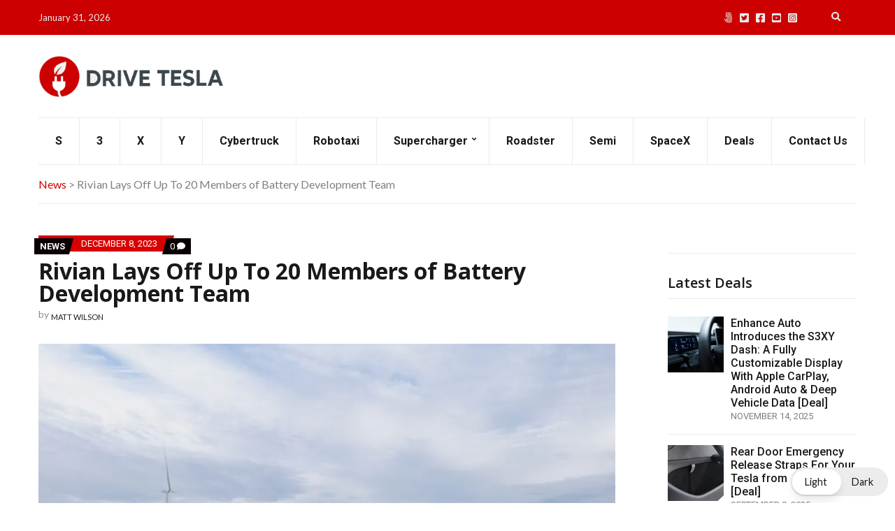

--- FILE ---
content_type: text/css
request_url: https://driveteslacanada.ca/wp-content/plugins/ignition/inc/assets/vendor/ignition-icons/css/ignition-icons.min.css?ver=3.4.1
body_size: 888
content:
@font-face{font-family:ignition-icons;src:url('../fonts/ignition-icons.eot?1.2');src:url('../fonts/ignition-icons.eot?1.2#iefix') format('eot'),url('../fonts/ignition-icons.woff2?1.2') format('woff2'),url('../fonts/ignition-icons.woff?1.2') format('woff'),url('../fonts/ignition-icons.ttf?1.2') format('truetype'),url('../fonts/ignition-icons.svg?1.2#ignition-icons') format('svg')}.ignition-icons::before,[class^=ignition-icons-]:before{-moz-osx-font-smoothing:grayscale;-webkit-font-smoothing:antialiased;display:inline-block;font-style:normal;font-variant:normal;text-rendering:auto;line-height:1;font-weight:400;text-transform:none;font-family:ignition-icons}.ignition-icons-500px:before{content:"\e001"}.ignition-icons-accessible-icon:before{content:"\e002"}.ignition-icons-airbnb:before{content:"\e003"}.ignition-icons-amazon-pay:before{content:"\e004"}.ignition-icons-amazon:before{content:"\e005"}.ignition-icons-angle-double-down:before{content:"\e006"}.ignition-icons-angle-double-left:before{content:"\e007"}.ignition-icons-angle-double-right:before{content:"\e008"}.ignition-icons-angle-double-up:before{content:"\e009"}.ignition-icons-angle-down:before{content:"\e00a"}.ignition-icons-angle-left:before{content:"\e00b"}.ignition-icons-angle-right:before{content:"\e00c"}.ignition-icons-angle-up:before{content:"\e00d"}.ignition-icons-apple-pay:before{content:"\e00e"}.ignition-icons-apple:before{content:"\e00f"}.ignition-icons-arrow-down:before{content:"\e010"}.ignition-icons-arrow-left:before{content:"\e011"}.ignition-icons-arrow-right:before{content:"\e012"}.ignition-icons-arrow-up:before{content:"\e013"}.ignition-icons-bandcamp:before{content:"\e014"}.ignition-icons-bars:before{content:"\e015"}.ignition-icons-behance-square:before{content:"\e016"}.ignition-icons-caret-down:before{content:"\e017"}.ignition-icons-caret-left:before{content:"\e018"}.ignition-icons-caret-right:before{content:"\e019"}.ignition-icons-caret-up:before{content:"\e01a"}.ignition-icons-cc-amazon-pay:before{content:"\e01b"}.ignition-icons-cc-amex:before{content:"\e01c"}.ignition-icons-cc-apple-pay:before{content:"\e01d"}.ignition-icons-cc-diners-club:before{content:"\e01e"}.ignition-icons-cc-discover:before{content:"\e01f"}.ignition-icons-cc-jcb:before{content:"\e020"}.ignition-icons-cc-mastercard:before{content:"\e021"}.ignition-icons-cc-paypal:before{content:"\e022"}.ignition-icons-cc-stripe:before{content:"\e023"}.ignition-icons-cc-visa:before{content:"\e024"}.ignition-icons-check:before{content:"\e025"}.ignition-icons-chrome:before{content:"\e026"}.ignition-icons-codepen:before{content:"\e027"}.ignition-icons-comment:before{content:"\e028"}.ignition-icons-deviantart:before{content:"\e029"}.ignition-icons-dir-down:before{content:"\e02a"}.ignition-icons-dir-left:before{content:"\e02b"}.ignition-icons-dir-right:before{content:"\e02c"}.ignition-icons-dir-up:before{content:"\e02d"}.ignition-icons-dribbble:before{content:"\e02e"}.ignition-icons-dropbox:before{content:"\e02f"}.ignition-icons-drupal:before{content:"\e030"}.ignition-icons-envelope:before{content:"\e031"}.ignition-icons-etsy:before{content:"\e032"}.ignition-icons-facebook-square:before{content:"\e033"}.ignition-icons-firefox-browser:before{content:"\e034"}.ignition-icons-firefox:before{content:"\e035"}.ignition-icons-flickr:before{content:"\e036"}.ignition-icons-foursquare:before{content:"\e037"}.ignition-icons-get-pocket:before{content:"\e038"}.ignition-icons-github-square:before{content:"\e039"}.ignition-icons-goodreads:before{content:"\e03a"}.ignition-icons-google-pay:before{content:"\e03b"}.ignition-icons-google:before{content:"\e03c"}.ignition-icons-hacker-news:before{content:"\e03d"}.ignition-icons-heart-empty:before{content:"\e03e"}.ignition-icons-heart:before{content:"\e03f"}.ignition-icons-info-circle:before{content:"\e040"}.ignition-icons-instagram-square:before{content:"\e041"}.ignition-icons-internet-explorer:before{content:"\e042"}.ignition-icons-lastfm-square:before{content:"\e043"}.ignition-icons-linkedin:before{content:"\e044"}.ignition-icons-location-arrow:before{content:"\e045"}.ignition-icons-long-arrow-alt-down:before{content:"\e046"}.ignition-icons-long-arrow-alt-left:before{content:"\e047"}.ignition-icons-long-arrow-alt-up:before{content:"\e048"}.ignition-icons-long-arrow-right:before{content:"\e049"}.ignition-icons-medium:before{content:"\e04a"}.ignition-icons-mixcloud:before{content:"\e04b"}.ignition-icons-opera:before{content:"\e04c"}.ignition-icons-paypal:before{content:"\e04d"}.ignition-icons-pinterest-square:before{content:"\e04e"}.ignition-icons-play:before{content:"\e04f"}.ignition-icons-reddit:before{content:"\e050"}.ignition-icons-safari:before{content:"\e051"}.ignition-icons-search-minus:before{content:"\e052"}.ignition-icons-search-plus:before{content:"\e053"}.ignition-icons-search:before{content:"\e054"}.ignition-icons-shopping-basket:before{content:"\e055"}.ignition-icons-shopping-cart:before{content:"\e056"}.ignition-icons-skype:before{content:"\e057"}.ignition-icons-snapchat:before{content:"\e058"}.ignition-icons-soundcloud:before{content:"\e059"}.ignition-icons-spinner:before{content:"\e05a"}.ignition-icons-spotify:before{content:"\e05b"}.ignition-icons-star-empty:before{content:"\e05c"}.ignition-icons-star-half-alt:before{content:"\e05d"}.ignition-icons-star-half:before{content:"\e05e"}.ignition-icons-star:before{content:"\e05f"}.ignition-icons-steam-square:before{content:"\e060"}.ignition-icons-stripe:before{content:"\e061"}.ignition-icons-stumbleupon:before{content:"\e062"}.ignition-icons-times:before{content:"\e063"}.ignition-icons-tripadvisor:before{content:"\e064"}.ignition-icons-tumblr-square:before{content:"\e065"}.ignition-icons-twitch:before{content:"\e066"}.ignition-icons-twitter-square:before{content:"\e067"}.ignition-icons-user:before{content:"\e068"}.ignition-icons-vimeo:before{content:"\e069"}.ignition-icons-whatsapp:before{content:"\e06a"}.ignition-icons-wikipedia-w:before{content:"\e06b"}.ignition-icons-windows:before{content:"\e06c"}.ignition-icons-wordpress:before{content:"\e06d"}.ignition-icons-y-combinator:before{content:"\e06e"}.ignition-icons-yelp:before{content:"\e06f"}.ignition-icons-youtube-play:before{content:"\e070"}.ignition-icons-youtube-square:before{content:"\e071"}.ignition-icons-phone:before{content:"\e072"}.ignition-icons-phone-alt:before{content:"\e073"}.ignition-icons-mobile-alt:before{content:"\e074"}.ignition-icons-map-pin:before{content:"\e075"}.ignition-icons-map-marker:before{content:"\e076"}.ignition-icons-globe:before{content:"\e077"}.ignition-icons-telegram:before{content:"\f101";}.ignition-icons-tiktok:before{content:"\f102";}
